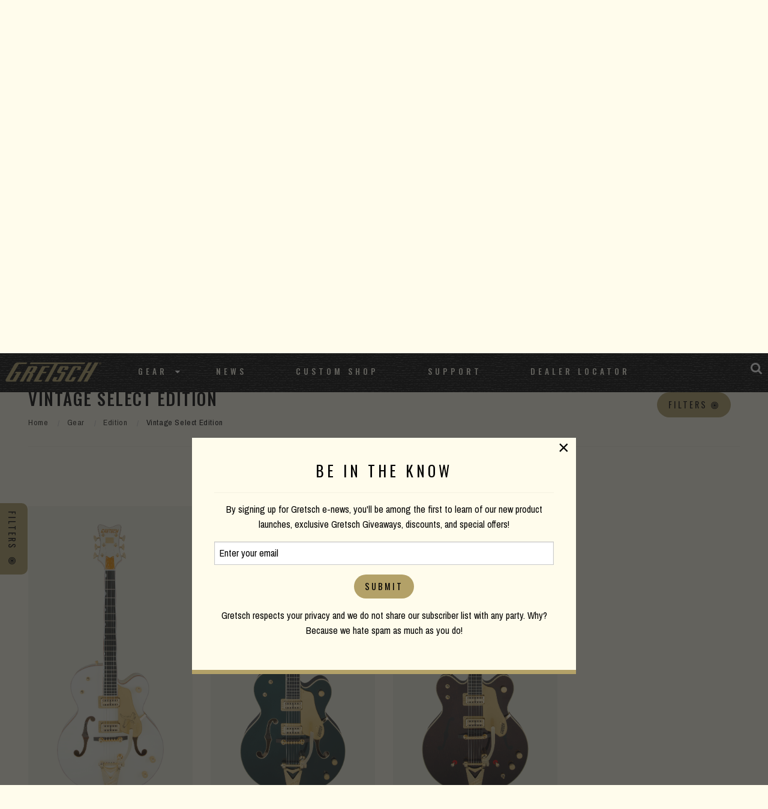

--- FILE ---
content_type: text/html; charset=UTF-8
request_url: https://gretschguitars.com/gear/edition/vintage-select?bridgeCoverTailpiece=bigsby-b6g-vibrato-tailpiece-with-gretsch-logo&sort=price_down
body_size: 7302
content:
<!DOCTYPE html>
<html lang="en">

<head>
    <title>Vintage Select Edition</title>

    <meta charset="utf-8" />
    <meta http-equiv="X-UA-Compatible" content="IE=edge">
    <meta name="viewport" content="initial-scale=1.0,maximum-scale=1.0,user-scalable=no">
    <meta name="author" content="Fender Musical Instruments Corporation" />
            <meta name="description" content="True Vintage Hi-Fi. Inspired by the pivotal and prolific years of Gretsch’s 1950s and early ’60s golden age, Vintage Select Edition guitars are designed for the player who appreciates the finest in musical instrument heritage.

" />
            <meta property="og:title" content="Vintage Select Edition">
        <meta name="twitter:title" content="Vintage Select Edition">
            <meta property="og:description" content="True Vintage Hi-Fi. Inspired by the pivotal and prolific years of Gretsch’s 1950s and early ’60s golden age, Vintage Select Edition guitars are designed for the player who appreciates the finest in musical instrument heritage.

">
        <meta name="twitter:description" content="True Vintage Hi-Fi. Inspired by the pivotal and prolific years of Gretsch’s 1950s and early ’60s golden age, Vintage Select Edition guitars are designed for the player who appreciates the finest in musical instrument heritage.

">
            <meta property="og:image" content="https://www.fmicassets.com/Damroot/FacebookJpg/10001/2401513805_gtr_frt_001_rr.jpg">
        <meta name="twitter:image" content="https://www.fmicassets.com/Damroot/FacebookJpg/10001/2401513805_gtr_frt_001_rr.jpg">
            <meta name="twitter:card" content="summary_large_image">
    
    <link rel="shortcut icon" type="image/x-icon" href="https://www.fmicassets.com/platform/sites/live-production/gretsch/img/favicon.ico" />
    <link rel="stylesheet" type="text/css" href="https://www.fmicassets.com/platform/core/font-awesome/css/font-awesome.min.css" />

            <link rel="stylesheet" type="text/css" href="https://www.fmicassets.com/platform/sites/live-production/gretsch/app.28de052d-f733-4df7-84ab-422f10daf81f.min.css?time=1768522362" />
                    <link rel="stylesheet" type="text/css" href="https://www.fmicassets.com/platform/sites/live-production/gretsch/product-sections/en/5gFiWpQE4o6Se4qGWqKQMU.28de052d-f733-4df7-84ab-422f10daf81f.min.css?time=1768522362" />
        
    <script type="application/javascript">
        var FMIC = {"environment":"production","domain":"gretschguitars.com","site":"gretsch","brand":"gretsch","page":"products::gear\/edition\/vintage-select","locale":"en","country":"US","country_detection":true,"globalization":false,"popup_modal_delay":"3","popup_modal_expiration":"30"};
    </script>

            <script type="application/javascript">
            (function(i, s, o, g, r, a, m) {
                i['GoogleAnalyticsObject'] = r;
                i[r] = i[r] || function() {
                    (i[r].q = i[r].q || []).push(arguments)
                }, i[r].l = 1 * new Date();
                a = s.createElement(o),
                    m = s.getElementsByTagName(o)[0];
                a.async = 1;
                a.src = g;
                m.parentNode.insertBefore(a, m)
            })(window, document, 'script', 'https://www.google-analytics.com/analytics.js', 'ga');
            ga('create', 'UA-4063999-2', 'auto');
            ga('send', 'pageview');
        </script>
            <script type="application/javascript">
            (function(w, d, s, l, i) {
                w[l] = w[l] || [];
                w[l].push({
                    'gtm.start': new Date().getTime(),
                    event: 'gtm.js'
                });
                var f = d.getElementsByTagName(s)[0],
                    j = d.createElement(s),
                    dl = l != 'dataLayer' ? '&l=' + l : '';
                j.async = true;
                j.src =
                    'https://www.googletagmanager.com/gtm.js?id=' + i + dl;
                f.parentNode.insertBefore(j, f);
            })(window, document, 'script', 'dataLayer', 'GTM-WHQQQ93');
        </script>
            <!-- Meta Pixel Code -->
        <script type="application/javascript">
            ! function(f, b, e, v, n, t, s) {
                if (f.fbq) return;
                n = f.fbq = function() {
                    n.callMethod ?
                        n.callMethod.apply(n, arguments) : n.queue.push(arguments)
                };
                if (!f._fbq) f._fbq = n;
                n.push = n;
                n.loaded = !0;
                n.version = '2.0';
                n.queue = [];
                t = b.createElement(e);
                t.async = !0;
                t.src = v;
                s = b.getElementsByTagName(e)[0];
                s.parentNode.insertBefore(t, s)
            }(window, document, 'script',
                'https://connect.facebook.net/en_US/fbevents.js');
            fbq('init', '801805164362722');
            fbq('track', 'PageView');
        </script>
        <noscript><img height="1" width="1" style="display:none"
                src="https://www.facebook.com/tr?id=801805164362722&ev=PageView&noscript=1" /></noscript>
        <!-- End Meta Pixel Code -->
    
    <script type="application/javascript" src="https://www.fmicassets.com/platform/core/jquery/jquery-3.5.1.min.js"></script>
    <script type="application/javascript" src="https://www.fmicassets.com/platform/core/jquery/cookie/jquery.cookie.js"></script>
    <script type="application/javascript" src="https://www.fmicassets.com/platform/core/jquery/scrollto/jquery.scrollTo.min.js"></script>

            <script type="application/javascript" src="https://www.fmicassets.com/platform/sites/live-production/gretsch/app.18c54363-cd5f-42b1-a4f4-2ef8705896e8.min.js?time=1768522362"></script>
        </head>

<body lang="en" id="" class="language-en styled-template product-grid">
            <noscript><iframe src="https://www.googletagmanager.com/ns.html?id=GTM-WHQQQ93"
                height="0" width="0" style="display:none;visibility:hidden"></iframe></noscript>
            <script src="https://cmp.osano.com/dkBTcxu1Pa/a4613690-f106-4c40-b84f-f1d1bf28fec5/osano.js"></script>
    
    <div id="page-container"><div id="styled-header" class="gretsch-header">
	<div class="menu-container ">
		<div class="gretsch-logo"><a href="https://gretschguitars.com"><img src="/assets/sites/gretsch/gretsch-gold-logo.png"></a></div>
		<div class="gretsch-menu">
			<a href="https://gretschguitars.com/search" class="full-site-search-link"><i class="fa fa-search"></i></a>
			<a href="#" class="menu-mobile"><i class="fa fa-bars"></i></a>
			<ul class="main-bar">
										<li>
															<a href="https://gretschguitars.com/gear?sort=new">Gear</a>
							
															<i class="fa fa-caret-down"></i>
								<ul class="cntr">
									<li><ul class="menu-feature">										<li>
											<a href="https://gretschguitars.com/gear/new">New Products</a>
										</li>
																			<li>
											<a href="https://gretschguitars.com/gear/accessories">Accessories</a>
										</li>
																			<li>
											<a href="https://gretschguitars.com/enews">eNews</a>
										</li>
									</ul></li> 
										<li>
											<ul class="nav-cats">
												<li class="nav-head">
													<a href="https://gretschguitars.com/gear/build">Build</a>
												</li>
																										<li>
															<a href="https://gretschguitars.com/gear/build/solid-body?sort=new">Solid Body</a>
														</li>
																											<li>
															<a href="https://gretschguitars.com/gear/build/center-block?sort=new">Center Block</a>
														</li>
																											<li>
															<a href="https://gretschguitars.com/gear/build/hollow-body?sort=new">Hollow Body</a>
														</li>
																											<li>
															<a href="https://gretschguitars.com/gear/build/bass?sort=new">Bass</a>
														</li>
																											<li>
															<a href="https://gretschguitars.com/gear/build/acoustic?sort=new">Acoustic Guitar</a>
														</li>
																											<li>
															<a href="https://gretschguitars.com/gear/build/folk-and-bluegrass?sort=new">Folk &amp; Bluegrass</a>
														</li>
																								</ul>
										</li>
									 
										<li>
											<ul class="nav-cats">
												<li class="nav-head">
													<a href="https://gretschguitars.com/gear/family">Family</a>
												</li>
																										<li>
															<a href="https://gretschguitars.com/gear/family/falcon?sort=new">Falcon</a>
														</li>
																											<li>
															<a href="https://gretschguitars.com/gear/family/broadkaster?sort=new">Broadkaster</a>
														</li>
																											<li>
															<a href="https://gretschguitars.com/gear/family/country-gentleman?sort=new">Country Gentleman</a>
														</li>
																											<li>
															<a href="https://gretschguitars.com/gear/family/g6120-and-nashville?sort=new">Nashville / G6120</a>
														</li>
																											<li>
															<a href="https://gretschguitars.com/gear/family/tennessee-rose?sort=new">Tennessee Rose</a>
														</li>
																											<li>
															<a href="https://gretschguitars.com/gear/family/anniversary?sort=new">Anniversary</a>
														</li>
																											<li>
															<a href="https://gretschguitars.com/gear/family/penguin?sort=new">Penguin</a>
														</li>
																											<li>
															<a href="https://gretschguitars.com/gear/family/jet?sort=new">Jet</a>
														</li>
																											<li>
															<a href="https://gretschguitars.com/gear/family/cvt?sort=new">CVT</a>
														</li>
																								</ul>
										</li>
									 
										<li>
											<ul class="nav-cats">
												<li class="nav-head">
													<a href="https://gretschguitars.com/gear/collection">Collection</a>
												</li>
																										<li>
															<a href="https://gretschguitars.com/gear/collection/professional?sort=new">Professional</a>
														</li>
																											<li>
															<a href="https://gretschguitars.com/gear/collection/synchromatic">Synchromatic</a>
														</li>
																											<li>
															<a href="https://gretschguitars.com/gear/collection/electromatic?sort=new">Electromatic</a>
														</li>
																											<li>
															<a href="https://gretschguitars.com/gear/collection/streamliner?sort=new">Streamliner</a>
														</li>
																											<li>
															<a href="https://gretschguitars.com/gear/collection/roots?sort=new">Roots</a>
														</li>
																											<li>
															<a href="https://gretschguitars.com/gear/collection/acoustic?sort=new">Acoustic</a>
														</li>
																								</ul>
										</li>
									 
										<li>
											<ul class="nav-cats">
												<li class="nav-head">
													<a href="https://gretschguitars.com/gear/edition">Edition</a>
												</li>
																										<li>
															<a href="https://gretschguitars.com/gear/edition/vintage-select?sort=new">Vintage Select Edition</a>
														</li>
																											<li>
															<a href="https://gretschguitars.com/gear/edition/players?sort=new">Players Edition</a>
														</li>
																											<li>
															<a href="https://gretschguitars.com/gear/edition/limited?sort=new">Limited Edition</a>
														</li>
																											<li>
															<a href="https://gretschguitars.com/gear/edition/artist-signature?sort=new">Artist Signature Edition</a>
														</li>
																								</ul>
										</li>
																	</ul>
													</li>
											<li>
															<a href="http://blog.gretschguitars.com">News</a>
							
													</li>
											<li>
															<a href="https://gretschguitars.com/features/custom-shop">Custom Shop</a>
							
													</li>
											<li>
															<a href="https://gretschguitars.com/support">Support</a>
							
													</li>
											<li>
															<a href="https://gretschguitars.com/dealers">Dealer Locator</a>
							
													</li>
									<li>
					<a href="https://gretschguitars.com/search" class="mobile-site-search-link">Site Search</a>
				</li>
			</ul>
		</div>
	</div>
</div>

<div class="page-content">

<div id="product-grid-container">
	<div id="top-highlight"><div class="vs-hero">
  <div class="row align-center rw">
<div class="small-12 large-7 medium-12 align-middle columns">
    <img class="hero-logo" src="https://www.fmicassets.com/sites/gretschguitars.com/themes/img/products/titles/Vintage-Select.png">
        <h2>TRUE VINTAGE HI-FI</h2>
    <p>Inspired by the pivotal and prolific years of Gretsch’s 1950s and early ’60s golden age, Vintage Select Edition guitars are designed for the player who appreciates the finest in musical instrument heritage.
</p>
  <!--  <a href="/features/vintage-select-edition" class="hero-btn small">Learn More</a>-->
    </div>
  </div>
</div>

<!--
<div class="feat-head">
<h4>Features</h4>
</div>
<div class="feat-squares align-center row rw">
<div class="small-12 large-3 medium-6 columns">
<img src="//images.contentful.com/3xaxfhpie9jb/WItyLmwDqo4C0QmOMIikS/f045b7184a8f3d3d6dd2e90bbfd93b33/tv-jones.jpg">
<h4>Classic TV Jones® Pickups</h4>
</div>
<div class="small-6 large-3 medium-6 columns">
<img src="//images.contentful.com/3xaxfhpie9jb/1T1sLqRAZ6CiO0kOq6GSOy/0c61a2e74978800532e992fef9047eb4/bridge-tail.jpg">
<h4>Period-Correct Bridges & Tailpieces</h4>
</div>
<div class="small-6 large-3 medium-6 columns">
<img src="//images.contentful.com/3xaxfhpie9jb/2dkSR2mCvugOOo62q04MQm/92b96bd0c7c7f7ad9815f9615c8fa897/controls.jpg">
 <h4>Classic Control Layouts & Switching</h4>
</div>
<div class="small-12 large-3 medium-6 columns">
<img src="//images.contentful.com/3xaxfhpie9jb/3rxnipGlPWim2OKgs8yea2/10772560686dc146546a6fb865ce37ba/stylings.jpg">
<h4>Classic Finishes & Stylings</h4>
</div>
</div>-->
<div class="grain-border"></div>
</div>
	<div id="product-grid-anchor" class="row rw">
		<div class="columns">
			<div class="row">
				<div class="columns small-12 medium-6 large-6">
					<h3>Vintage Select Edition</h3>
					
					<div class="product-section-breadcrumbs">
	<nav aria-label="You are here:" role="navigation">
		<ul class="breadcrumbs">
							<li>
											<a href="https://gretschguitars.com">Home</a>
										</li>
								<li>
											<a href="https://gretschguitars.com/gear">Gear</a>
										</li>
								<li>
											<a href="https://gretschguitars.com/gear/edition">Edition</a>
										</li>
								<li>
											<span class="show-for-sr">Current:</span> 
						Vintage Select Edition										</li>
						</ul>
	</nav>
</div>
				</div>
				<div class="columns small-12 medium-6 large-6">
					<div class="row grid-controls">
													<div class="columns shrink">
								<a href="#" class="faceting-quick-button button"><span>Filters</span> <i class="fa fa-bullseye"></i></a>
							</div>
													<div class="columns shrink"><div class="product-sorting text-right">
	<ul class="dropdown menu" data-dropdown-menu>
		<li>
			<a href="#" onclick="return false;">Price High to Low</a>
			<ul class="menu">
									<li>
						<a href="/gear/edition/vintage-select?bridgeCoverTailpiece=bigsby-b6g-vibrato-tailpiece-with-gretsch-logo">Important</a>
					</li>
										<li>
						<a href="/gear/edition/vintage-select?bridgeCoverTailpiece=bigsby-b6g-vibrato-tailpiece-with-gretsch-logo&sort=price_up">Price Low to High</a>
					</li>
									<li class="active">
						<a>Price High to Low</a>
					</li>
									<li>
						<a href="/gear/edition/vintage-select?bridgeCoverTailpiece=bigsby-b6g-vibrato-tailpiece-with-gretsch-logo&sort=new">New Products</a>
					</li>
							</ul>
		</li>
	</ul>
</div></div>
						<div class="columns shrink"></div>
					</div>
				</div>
			</div>
			
			<hr />

			<div class="row">
				<div class="columns">
					<div class="applied-product-faceting">
	<h4>Filtering By</h4>

	<ul id="applied-facets" class="no-bullet">
					<li data-field="">
				<a href="/gear/edition/vintage-select?sort=price_down">
					<i class="fa fa-times-circle"></i>
					<strong>Tailpiece:</strong>
					<span>Bigsby® B6G Vibrato Tailpiece with Gretsch® Logo</span>
				</a>
			</li>			
				</ul>
</div>				</div>
			</div>

			<div class="row">
									<div class="columns small-6 medium-4 large-3">	
						<div class="product-tile">
														
							<a href="/gear/edition/vintage-select/g6136t-59-vintage-select-edition-59-falcon-hollow-body-with-bigsby/2401513805" data-product-id="2401513" data-sku-id="2401513805">
																	<div class="image"><img src="https://www.fmicassets.com/Damroot/GretschVert/10001/2401513805_gtr_frt_001_rr.png" width=""  height=""  alt="" /></div>
																	<div class="name">G6136T-59 Vintage Select Edition &#039;59 Falcon™ Hollow Body with Bigsby®</div>
							</a>

													</div>
					</div>
										<div class="columns small-6 medium-4 large-3">	
						<div class="product-tile">
														
							<a href="/gear/edition/vintage-select/g6196t-59-vintage-select-edition-59-country-club-hollow-body-with-bigsby/2401106846" data-product-id="2401106" data-sku-id="2401106846">
																	<div class="image"><img src="https://www.fmicassets.com/Damroot/GretschVert/10001/2401106846_gtr_frt_001_rr.png" width=""  height=""  alt="" /></div>
																	<div class="name">G6196T-59 Vintage Select Edition &#039;59 Country Club™ Hollow Body with Bigsby®</div>
							</a>

													</div>
					</div>
										<div class="columns small-6 medium-4 large-3">	
						<div class="product-tile">
														
							<a href="/gear/edition/vintage-select/g6122t-62-vintage-select-edition-62-chet-atkins-country-gentleman-hollow-body-with-bigsby/2401235892" data-product-id="2401235" data-sku-id="2401235892">
																	<div class="image"><img src="https://www.fmicassets.com/Damroot/GretschVert/10001/2401235892_gtr_frt_001_rr.png" width=""  height=""  alt="" /></div>
																	<div class="name">G6122T-62 Vintage Select Edition &#039;62 Chet Atkins® Country Gentleman® Hollow Body with Bigsby®</div>
							</a>

													</div>
					</div>
								</div>
		</div>
	</div>

	
			<div class="side-filters">
			<div class="facet-list"><div class="product-faceting">
	<ul id="facet-groups-accordion" class="accordion" data-accordion data-allow-all-closed="true">
        			<li class="accordion-item" data-accordion-item>
				<a href="#" class="accordion-title">
					<h4>Family</h4>
				</a>
			    <div class="accordion-content" data-tab-content>
			    	<ul id="family-facets" class="no-bullet" data-field="family">
													<li>
								<a href="/gear/edition/vintage-select?bridgeCoverTailpiece=bigsby-b6g-vibrato-tailpiece-with-gretsch-logo&sort=price_down&family=country-club">
                                                                        <div class="filter-data">
                                        <span class="title">Country Club™</span>
                                        <span class="count">(1)</span>
                                    </div>
								</a>
							</li>
                            							<li>
								<a href="/gear/edition/vintage-select?bridgeCoverTailpiece=bigsby-b6g-vibrato-tailpiece-with-gretsch-logo&sort=price_down&family=country-gentleman">
                                                                        <div class="filter-data">
                                        <span class="title">Country Gentleman®</span>
                                        <span class="count">(1)</span>
                                    </div>
								</a>
							</li>
                            							<li>
								<a href="/gear/edition/vintage-select?bridgeCoverTailpiece=bigsby-b6g-vibrato-tailpiece-with-gretsch-logo&sort=price_down&family=falcon">
                                                                        <div class="filter-data">
                                        <span class="title">Falcon™</span>
                                        <span class="count">(1)</span>
                                    </div>
								</a>
							</li>
                            					</ul>
				</div>
			</li>
            			<li class="accordion-item" data-accordion-item>
				<a href="#" class="accordion-title">
					<h4>Bracing</h4>
				</a>
			    <div class="accordion-content" data-tab-content>
			    	<ul id="bracing-facets" class="no-bullet" data-field="bracing">
													<li>
								<a href="/gear/edition/vintage-select?bridgeCoverTailpiece=bigsby-b6g-vibrato-tailpiece-with-gretsch-logo&sort=price_down&bracing=1959-style-trestle">
                                                                        <div class="filter-data">
                                        <span class="title">1959 Style Trestle</span>
                                        <span class="count">(2)</span>
                                    </div>
								</a>
							</li>
                            							<li>
								<a href="/gear/edition/vintage-select?bridgeCoverTailpiece=bigsby-b6g-vibrato-tailpiece-with-gretsch-logo&sort=price_down&bracing=parallel-tone-bars">
                                                                        <div class="filter-data">
                                        <span class="title">Parallel Tone Bars</span>
                                        <span class="count">(1)</span>
                                    </div>
								</a>
							</li>
                            					</ul>
				</div>
			</li>
            			<li class="accordion-item" data-accordion-item>
				<a href="#" class="accordion-title">
					<h4>Bridge</h4>
				</a>
			    <div class="accordion-content" data-tab-content>
			    	<ul id="bridge-facets" class="no-bullet" data-field="bridge">
													<li>
								<a href="/gear/edition/vintage-select?bridgeCoverTailpiece=bigsby-b6g-vibrato-tailpiece-with-gretsch-logo&sort=price_down&bridge=space-control">
                                                                        <div class="filter-data">
                                        <span class="title">Space Control™</span>
                                        <span class="count">(2)</span>
                                    </div>
								</a>
							</li>
                            							<li>
								<a href="/gear/edition/vintage-select?bridgeCoverTailpiece=bigsby-b6g-vibrato-tailpiece-with-gretsch-logo&sort=price_down&bridge=rocking-bar">
                                                                        <div class="filter-data">
                                        <span class="title">Rocking Bar</span>
                                        <span class="count">(1)</span>
                                    </div>
								</a>
							</li>
                            					</ul>
				</div>
			</li>
            			<li class="accordion-item" data-accordion-item>
				<a href="#" class="accordion-title">
					<h4>Cutaway</h4>
				</a>
			    <div class="accordion-content" data-tab-content>
			    	<ul id="cutaway-facets" class="no-bullet" data-field="cutaway">
													<li>
								<a href="/gear/edition/vintage-select?bridgeCoverTailpiece=bigsby-b6g-vibrato-tailpiece-with-gretsch-logo&sort=price_down&cutaway=single-cutaway">
                                                                        <div class="filter-data">
                                        <span class="title">Single Cutaway</span>
                                        <span class="count">(2)</span>
                                    </div>
								</a>
							</li>
                            							<li>
								<a href="/gear/edition/vintage-select?bridgeCoverTailpiece=bigsby-b6g-vibrato-tailpiece-with-gretsch-logo&sort=price_down&cutaway=double-cutaway">
                                                                        <div class="filter-data">
                                        <span class="title">Double Cutaway</span>
                                        <span class="count">(1)</span>
                                    </div>
								</a>
							</li>
                            					</ul>
				</div>
			</li>
            			<li class="accordion-item" data-accordion-item>
				<a href="#" class="accordion-title">
					<h4>Color</h4>
				</a>
			    <div class="accordion-content" data-tab-content>
			    	<ul id="color-facets" class="no-bullet" data-field="color">
													<li>
								<a href="/gear/edition/vintage-select?bridgeCoverTailpiece=bigsby-b6g-vibrato-tailpiece-with-gretsch-logo&sort=price_down&color=cadillac-green-lacquer">
                                                                            <div class="filter-image">
                                            <img src="https://www.fmicassets.com/Damroot/Thumbnail\10004\cadillac-green.png" width="" height="" title="Cadillac Green Lacquer" alt="Cadillac Green Lacquer" />
                                        </div>
                                                                            <div class="filter-data">
                                        <span class="title">Cadillac Green Lacquer</span>
                                        <span class="count">(1)</span>
                                    </div>
								</a>
							</li>
                            							<li>
								<a href="/gear/edition/vintage-select?bridgeCoverTailpiece=bigsby-b6g-vibrato-tailpiece-with-gretsch-logo&sort=price_down&color=walnut-stain">
                                                                            <div class="filter-image">
                                            <img src="https://www.fmicassets.com/Damroot/Thumbnail\10001\walnut stain swatch.png" width="" height="" title="Walnut Stain" alt="Walnut Stain" />
                                        </div>
                                                                            <div class="filter-data">
                                        <span class="title">Walnut Stain</span>
                                        <span class="count">(1)</span>
                                    </div>
								</a>
							</li>
                            							<li>
								<a href="/gear/edition/vintage-select?bridgeCoverTailpiece=bigsby-b6g-vibrato-tailpiece-with-gretsch-logo&sort=price_down&color=white-lacquer">
                                                                            <div class="filter-image">
                                            <img src="https://www.fmicassets.com/Damroot/Thumbnail\10001\white.png" width="" height="" title="White Lacquer" alt="White Lacquer" />
                                        </div>
                                                                            <div class="filter-data">
                                        <span class="title">White Lacquer</span>
                                        <span class="count">(1)</span>
                                    </div>
								</a>
							</li>
                            					</ul>
				</div>
			</li>
            	</ul>
</div></div>
			<a href="#" class="faceting-tab-button button"><span>Filters</span> <i class="fa fa-bullseye"></i></a>
		</div>
		</div>

</div>

<a id="return-to-top"><span>Scroll to Top</span></a>

<footer id="styled-footer">
    <div id="email-signup">
        <form name="iterable_optin" action="//links.iterable.com/lists/publicAddSubscriberForm?publicIdString=a3d58c5f-4a29-44da-8c0b-87a228cd3ced" target="_blank" method="POST" class="email">
		<div class="row rw collapse align-center">
			<div class="columns small-12 medium-6">
				<h5>Be the first to know</h5>
			</div>
			<div class="columns small-12 medium-3">
			 <input type="text" name="email" size="22" onfocus="if(this.value===this.defaultValue){this.value='';}" onblur="if(this.value===''){this.value=this.defaultValue;}" value="" placeholder="Email Address">
			</div>
			<div class="columns small-12 medium-3">
				<input class="button" type="submit" value="Submit">
			</div>
		</div>
	</form>
    </div>
    
	<div id="top-footer-links">
		<div class="row rw align-center">
			<div class="columns">
									<div id="footer-nav-tier-1" class="row align-center">
													<div class="columns small-12 medium-expand">
								<h6>
									 
										<span>Brand</span>
																	</h6>

																	<ul class="menu vertical">
																					<li>
												<a href="http://blog.gretschguitars.com">
																										<span>News</span>
												</a>
											</li>
																					<li>
												<a href="https://gretschguitars.com/support/history">
																										<span>History</span>
												</a>
											</li>
																					<li>
												<a href="https://www.fender.com/pages/careers">
																										<span>Careers</span>
												</a>
											</li>
																			</ul>
															</div>
													<div class="columns small-12 medium-expand">
								<h6>
									 
										<span>Service</span>
																	</h6>

																	<ul class="menu vertical">
																					<li>
												<a href="https://gretschguitars.com/support#contact">
																										<span>Contact</span>
												</a>
											</li>
																					<li>
												<a href="https://gretschguitars.com/register">
																										<span>Register</span>
												</a>
											</li>
																					<li>
												<a href="https://gretschguitars.com/support">
																										<span>Support</span>
												</a>
											</li>
																					<li>
												<a href="https://gretschguitars.com/dealers/service-centers">
																										<span>Service Centers</span>
												</a>
											</li>
																			</ul>
															</div>
													<div class="columns small-12 medium-expand">
								<h6>
									 
										<span>Social</span>
																	</h6>

																	<ul class="menu vertical">
																					<li>
												<a href="https://www.facebook.com/GretschGuitars">
																											<i class="fa fa-facebook-official" aria-hidden="true"></i>
																										<span>Facebook</span>
												</a>
											</li>
																					<li>
												<a href="https://www.instagram.com/officialgretsch">
																											<i class="fa fa-instagram" aria-hidden="true"></i>
																										<span>Instagram</span>
												</a>
											</li>
																					<li>
												<a href="https://twitter.com/gretschusa">
																											<i class="fa fa-twitter-square" aria-hidden="true"></i>
																										<span>Twitter</span>
												</a>
											</li>
																					<li>
												<a href="https://www.youtube.com/user/gretschguitars">
																											<i class="fa fa-youtube" aria-hidden="true"></i>
																										<span>YouTube</span>
												</a>
											</li>
																			</ul>
															</div>
													<div class="columns small-12 medium-expand">
								<h6>
									 
										<span>Discover</span>
																	</h6>

																	<ul class="menu vertical">
																					<li>
												<a href="https://gretschguitars.com/dealers">
																										<span>Dealer Locator</span>
												</a>
											</li>
																					<li>
												<a href="https://gretschguitars.com/features/custom-shop">
																										<span>Custom Shop</span>
												</a>
											</li>
																					<li>
												<a href="https://gretschguitars.com/enews">
																										<span>Gretsch eNews</span>
												</a>
											</li>
																					<li>
												<a href="https://gretschguitars.com/support/catalogs">
																										<span>Catalogs</span>
												</a>
											</li>
																			</ul>
															</div>
											</div>
							</div>
		</div>
	</div>

	<div id="bottom-footer-links">
		<div class="row rw align-center text-center">
			<div class="columns">
									<div id="footer-nav-tier-2" class="row">
													<div class="columns small-12 medium-expand">
								<a href="https://gretschguitars.com/search">
																		<span>Site Search</span>
								</a>
							</div>
													<div class="columns small-12 medium-expand">
								<a href="https://gretschguitars.com/support/privacy-portal">
																		<span>Privacy Portal</span>
								</a>
							</div>
													<div class="columns small-12 medium-expand">
								<a href="https://gretschguitars.com/terms-of-use">
																		<span>Terms of Use</span>
								</a>
							</div>
											</div>
							</div>
		</div>
	</div>
</footer><div id="popup-cookie-modal" class="reveal" data-reveal>
        <div class="popup-cookie-modal-content">
            <div class="gretsch-email-popup">
    <h4>BE IN THE KNOW</h4>
    <hr>
    <p>By signing up for Gretsch e-news, you'll be among the first to learn of our new product launches, exclusive Gretsch Giveaways, discounts, and special offers!</p>
    <form name="iterable_optin" action="//links.iterable.com/lists/publicAddSubscriberForm?publicIdString=a3d58c5f-4a29-44da-8c0b-87a228cd3ced" target="_blank" method="POST" class="email">
        <input type="text" name="email" size="22" onfocus="if(this.value===this.defaultValue){this.value='';}" onblur="if(this.value===''){this.value=this.defaultValue;}" value="Enter your email">
        <input class="button" type="submit" value="Submit"> </form>
    <p>Gretsch respects your privacy and we do not share our subscriber list with any party. Why? Because we hate spam as much as you do!</p>
</div>        </div>
        <button class="close-button" data-close aria-label="Close modal" type="button">
            <span aria-hidden="true">&times;</span>
        </button>
    </div>
</div>
</body>

</html>

--- FILE ---
content_type: text/css
request_url: https://www.fmicassets.com/platform/sites/live-production/gretsch/product-sections/en/5gFiWpQE4o6Se4qGWqKQMU.28de052d-f733-4df7-84ab-422f10daf81f.min.css?time=1768522362
body_size: 1721
content:
.vs-hero::before{z-index:30;content:"";display:block;position:absolute;z-index:1;top:0;left:0;right:0;bottom:0;background:-moz-linear-gradient(left, rgba(0,0,0,0.8) 0%, rgba(0,0,0,0.7) 100%);background:-webkit-linear-gradient(left, rgba(0,0,0,0.8) 0%, rgba(0,0,0,0.7) 100%);background:linear-gradient(to right, rgba(0,0,0,0.8) 0%, rgba(0,0,0,0.7) 100%);filter:progid:DXImageTransform.Microsoft.gradient( startColorstr='#a6000000', endColorstr='#00000000',GradientType=1 )}.vs-hero{background-color:#000;background-image:url("//images.ctfassets.net/3xaxfhpie9jb/2p0692dMUkSwoEigkcqYiE/26b59b0520751f1579a33463e0b4bd50/vintage-select-hero.jpg");background-position:left center;background-size:cover;background-repeat:no-repeat;box-sizing:border-box;min-height:450px;padding:100px 1.1em 4.6em;position:relative;text-align:center;text-decoration:none;width:100%}@media screen and (max-width: 1150px){.vs-hero{min-height:300px}}.vs-hero h2{color:#FFFCEC;position:relative;z-index:31}.vs-hero .hero-logo{position:relative;z-index:31;margin-bottom:30px;max-width:630px;width:100%}.vs-hero h3{color:#fff;position:relative;z-index:31}.vs-hero p{color:#fff;position:relative;z-index:31;padding:20px}.hero-btn{font-family:oswald;text-transform:uppercase;letter-spacing:4px;color:#000;font-size:20px;background:#FFFCEC;padding:10px 20px 10px 20px;text-decoration:none;z-index:31;position:relative}.hero-btn:focus{color:#fff}.hero-btn:hover{background:#2A2722;text-decoration:none;color:#fff}.feat-head{padding-top:25px}.feat-head h4{text-align:center}.feat-squares h4{color:#000;font-size:15px;margin-top:10px;text-align:center}.feat-squares div{padding:20px}.grain-border{border-bottom:1px solid #000;margin-bottom:20px;width:100%}
